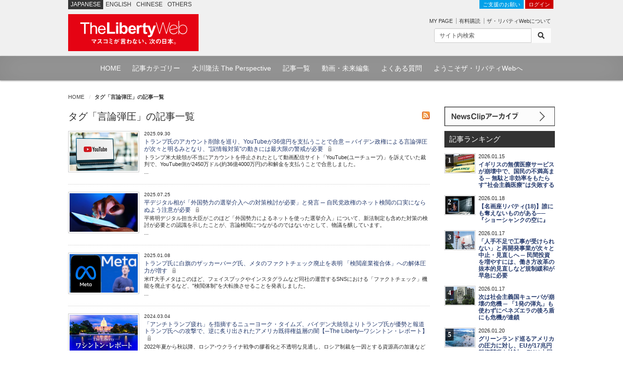

--- FILE ---
content_type: text/html; charset=utf-8
request_url: https://the-liberty.com/article/tag/%E8%A8%80%E8%AB%96%E5%BC%BE%E5%9C%A7/
body_size: 9567
content:
<!DOCTYPE html PUBLIC "-//W3C//DTD XHTML 1.0 Transitional//EN" "http://www.w3.org/TR/xhtml1/DTD/xhtml1-transitional.dtd"><html lang="ja" xml:lang="ja" xmlns="http://www.w3.org/1999/xhtml"><head><meta content="width=device-width, minimum-scale=1.0, maximum-scale=1.0, user-scalable=no" name="viewport"/><meta content="text/html; charset=utf-8" http-equiv="Content-Type"/><meta content="text/javascript" http-equiv="Content-Script-Type"/><meta content="text/css" http-equiv="content-style-type"/><meta content="summary_large_image" name="twitter:card"/><meta content="タグ「言論弾圧」の記事一覧 | 記事一覧 | ザ・リバティWeb/The Liberty Web" name="twitter:title"/><meta content="" name="twitter:description"/><meta content="https://the-liberty.com/article/" property="og:url"/><meta content="タグ「言論弾圧」の記事一覧 | 記事一覧 | ザ・リバティWeb/The Liberty Web" property="og:title"/><meta content="" property="og:description"/><meta content="The Liberty Web" property="og:site_name"/><meta content="https://media.the-liberty.com/img/common/logo.png" itemprop="image"/><meta content="149349545136059" property="fb:app_id"/><meta content="https://the-liberty.com/article/" itemprop="url"/><meta content="タグ「言論弾圧」の記事一覧 | 記事一覧 | ザ・リバティWeb/The Liberty Web" itemprop="name"/><meta content="" itemprop="description"/><meta content="https://media.the-liberty.com/img/common/dlogo.png" itemprop="image"/><title>タグ「言論弾圧」の記事一覧 | 記事一覧 | ザ・リバティWeb/The Liberty Web</title><meta content="" name="description"/><meta content="幸福実現党,幸福の科学,リバティウェブ,幸福の科学出版" name="keywords"/><link href="https://media.the-liberty.com/css/bootstrap.min.css" rel="stylesheet" type="text/css"/><link href="https://media.the-liberty.com/css/styles.css?cb=2020112101" rel="stylesheet" type="text/css"/><link href="https://media.the-liberty.com/fontawesome/css/all.min.css" media="print" onload="this.media='all'" rel="stylesheet" type="text/css"/><link href="https://media.the-liberty.com/css/styles_index.css" media="print" onload="this.media='all'" rel="stylesheet" type="text/css"/><link href="https://media.the-liberty.com/favicon.ico" rel="shortcut icon"/><link href="/sitemap.xml" rel="alternate" title="ROR" type="application/rss+xml"/><script type="text/javascript">
    var _gaq = _gaq || [];
    _gaq.push(['_setAccount', 'UA-19459622-1']);
    _gaq.push(['_trackPageview']);

    (function() {
        var ga = document.createElement('script'); ga.type = 'text/javascript'; ga.async = true;
        ga.src = ('https:' == document.location.protocol ? 'https://ssl' : 'http://www') + '.google-analytics.com/ga.js';
        var s = document.getElementsByTagName('script')[0]; s.parentNode.insertBefore(ga, s);
    })();
</script></head><body><noscript><iframe height="0" src="//www.googletagmanager.com/ns.html?id=GTM-CB69" style="display:none;visibility:hidden" width="0"></iframe></noscript><script>(function(w,d,s,l,i){w[l]=w[l]||[];w[l].push({'gtm.start':new Date().getTime(),event:'gtm.js'});var f=d.getElementsByTagName(s)[0],j=d.createElement(s),dl=l!='dataLayer'?'&l='+l:'';j.async=true;j.src='//www.googletagmanager.com/gtm.js?id='+i+dl;f.parentNode.insertBefore(j,f);})(window,document,'script','dataLayer','GTM-CB69');</script><div id="ptscll"></div><div id="wrapper"><div class="hidden-xs" id="headerWrap"><section class="container"><section class="row"><div class="col-sm-12 margin-reset"><div class="art-global-navi"><ul class="clearfix"><li><p class="title">JAPANESE</p></li><li><p><a href="http://eng.the-liberty.com/">ENGLISH</a></p></li><li><p><a href="http://chn.the-liberty.com/">CHINESE</a></p></li><li><p><a href="http://eng.the-liberty.com/other-languages/">OTHERS</a></p></li></ul><div class="logo clearfix"><h1 class="site-name"><a href="/"><img alt="ザ・リバティWeb/The Liberty Web - 幸福の科学・幸福実現党" class="mainlogo" height="76" src="https://media.the-liberty.com/img/common/site-logo.svg" title="ザ・リバティWeb/The Liberty Web - 幸福の科学・幸福実現党" width="268"/></a></h1></div></div><div class="HeaderContent"><ul><li class="login"><a class="donate" href="/about/donate/">ご支援のお願い</a> <a href="/login/">ログイン</a></li><li><p class="member-mypage"><a href="/member/mypage/">MY PAGE</a></p><p class="member-regist"><a href="/member/email_register/">有料購読</a></p><p class="member-about"><a href="/about/">ザ・リバティWebについて</a></p></li></ul><div id="searchbarIndex"><form action="/article/search/" class="searchform clearfix" method="get"><div class="input-group input-group-sm"><input class="form-control" name="keyword" onfocus="this.value=''" type="text" value="サイト内検索"/><span class="input-group-btn"><button class="btn btn-default" type="submit"><i class="fa fa-search"></i></button></span></div></form></div></div></div></section></section></div><div class="hidden-xs" id="top-nav"><div id="top-nav-content"><ul><li><a href="/">HOME</a></li><li><a href="/article/category/">記事カテゴリー</a></li><li><a href="/feature/the-perspective/">大川隆法 The Perspective</a></li><li><a href="/article/">記事一覧</a></li><li><a href="//www.youtube.com/user/TheLibertyWeb7/videos" target="_blank">動画・未来編集</a></li><li><a href="/about/faq/">よくある質問</a></li><li><a href="/about/welcome/">ようこそザ・リバティWebへ</a></li></ul></div></div><div class="visible-xs" id="headerWrap-sp"><section class="container"><section class="row margin-bottom-reset"><div class="col-xs-10 margin-bottom-reset"><div class="logo clearfix"><h1 class="site-name"><a href="/"><img alt="ザ・リバティWeb/The Liberty Web - 幸福の科学・幸福実現党" class="mainlogo-sp" height="76" src="https://media.the-liberty.com/img/common/site-logo.svg" title="ザ・リバティWeb/The Liberty Web - 幸福の科学・幸福実現党" width="268"/></a></h1></div></div><div class="col-xs-2 margin-bottom-reset padding-top-xs"><a id="menu-button"><div class="menu-symbol"><div class="btn-oc"></div><div class="btn-oc"></div></div></a></div></section></section></div><section id="mainWrapperPage"><section class="container"><div class="clearfix" id="mainB"><div id="main-head"><div class="row"><div class="col-sm-12 margin-bottom-reset"><ol class="breadcrumb"><li class="home"><a href="/">HOME</a></li><li><em>タグ「言論弾圧」の記事一覧</em></li></ol></div></div></div></div><div id="wrapperPage"><div class="clearfix" id="main"><div class="row"><div class="col-sm-9"><div class="clearfix" id="content"><div class="clearfix" id="content-inner"><div class="feed-icons"><a href="/liberty_archive.xml"><img alt="rss" height="16" src="https://media.the-liberty.com/img/common/rss.jpg" width="16"/></a></div><h2>タグ「言論弾圧」の記事一覧</h2><div class="listBox"><ul class="typeC"><li><h4><a href="/article/22415/"><picture><source srcset="https://media.the-liberty.com/images/20250930/cf82aba0-9919.2e16d0ba.fill-140x79.format-webp-lossless.webp" type="image/webp"/><source srcset="" type="image/jpeg"/><img alt='トランプ氏のアカウント削除を巡り、YouTubeが36億円を支払うことで合意 ─ バイデン政権による言論弾圧が次々と明るみとなり、"誤情報対策"の動きには最大限の警戒が必要' class="img-fluid d-block" decoding="async" loading="lazy" src="https://media.the-liberty.com/images/20250930/cf82aba0-9919-4a24-86d0.2e16d0ba.fill-140x79.format-jpeg.jpg" style="opacity: 1;" title='トランプ氏のアカウント削除を巡り、YouTubeが36億円を支払うことで合意 ─ バイデン政権による言論弾圧が次々と明るみとなり、"誤情報対策"の動きには最大限の警戒が必要'/></picture></a></h4><h6>2025.09.30</h6><h5><a href="/article/22415/">トランプ氏のアカウント削除を巡り、YouTubeが36億円を支払うことで合意 ─ バイデン政権による言論弾圧が次々と明るみとなり、"誤情報対策"の動きには最大限の警戒が必要 <i class="icon-lock"></i></a></h5><p></p><p data-block-key="6ppbu">トランプ米大統領が不当にアカウントを停止されたとして動画配信サイト「YouTube(ユーチューブ)」を訴えていた裁判で、YouTube側が2450万ドル(約36億4000万円)の和解金を支払うことで合意しました。</p>...<p></p></li><li><h4><a href="/article/22283/"><picture><source srcset="https://media.the-liberty.com/images/20250725/0fd0a913-26d6.2e16d0ba.fill-140x79.format-webp-lossless.webp" type="image/webp"/><source srcset="" type="image/jpeg"/><img alt="平デジタル相が「外国勢力の選挙介入への対策検討が必要」と発言 ─ 自民党政権のネット検閲の口実にならぬよう注意が必要" class="img-fluid d-block" decoding="async" loading="lazy" src="https://media.the-liberty.com/images/20250725/0fd0a913-26d6-4f62-8e8f.2e16d0ba.fill-140x79.format-jpeg.jpg" style="opacity: 1;" title="平デジタル相が「外国勢力の選挙介入への対策検討が必要」と発言 ─ 自民党政権のネット検閲の口実にならぬよう注意が必要"/></picture></a></h4><h6>2025.07.25</h6><h5><a href="/article/22283/">平デジタル相が「外国勢力の選挙介入への対策検討が必要」と発言 ─ 自民党政権のネット検閲の口実にならぬよう注意が必要 <i class="icon-lock"></i></a></h5><p></p><p data-block-key="mfe9r">平将明デジタル担当大臣がこのほど「外国勢力によるネットを使った選挙介入」について、新法制定も含めた対策の検討が必要との認識を示したことが、言論検閲につながるのではないかとして、物議を醸しています。</p>...<p></p></li><li><h4><a href="/article/21892/"><picture><source srcset="https://media.the-liberty.com/images/20250108/bf0ac6e2-df36.2e16d0ba.fill-140x79.format-webp-lossless.webp" type="image/webp"/><source srcset="" type="image/jpeg"/><img alt="トランプ氏に白旗のザッカーバーグ氏、メタのファクトチェック廃止を表明 「検閲産業複合体」への解体圧力が増す" class="img-fluid d-block" decoding="async" loading="lazy" src="https://media.the-liberty.com/images/20250108/bf0ac6e2-df36-4a5c-8f77.2e16d0ba.fill-140x79.format-jpeg.jpg" style="opacity: 1;" title="トランプ氏に白旗のザッカーバーグ氏、メタのファクトチェック廃止を表明 「検閲産業複合体」への解体圧力が増す"/></picture></a></h4><h6>2025.01.08</h6><h5><a href="/article/21892/">トランプ氏に白旗のザッカーバーグ氏、メタのファクトチェック廃止を表明 「検閲産業複合体」への解体圧力が増す <i class="icon-lock"></i></a></h5><p></p><p data-block-key="erccb">米IT大手メタはこのほど、フェイスブックやインスタグラムなど同社の運営するSNSにおける「ファクトチェック」機能を廃止するなど、"検閲体制"を大転換させることを発表しました。</p>...<p></p></li><li><h4><a href="/article/21280/"><picture><source srcset="https://media.the-liberty.com/images/20220530/b46fcf45-cbd3.2e16d0ba.fill-140x79.format-webp-lossless.webp" type="image/webp"/><source srcset="" type="image/jpeg"/><img alt="「アンチトランプ疲れ」を指摘するニューヨーク・タイムズ、バイデン大統領よりトランプ氏が優勢と報道 トランプ氏への攻撃で、逆に炙り出されたアメリカ既得権益層の闇【─The Liberty─ワシントン・レポート】" class="img-fluid d-block" decoding="async" loading="lazy" src="https://media.the-liberty.com/images/20220530/b46fcf45-cbd3-4c58-8068.2e16d0ba.fill-140x79.format-jpeg.jpg" style="opacity: 1;" title="「アンチトランプ疲れ」を指摘するニューヨーク・タイムズ、バイデン大統領よりトランプ氏が優勢と報道 トランプ氏への攻撃で、逆に炙り出されたアメリカ既得権益層の闇【─The Liberty─ワシントン・レポート】"/></picture></a></h4><h6>2024.03.04</h6><h5><a href="/article/21280/">「アンチトランプ疲れ」を指摘するニューヨーク・タイムズ、バイデン大統領よりトランプ氏が優勢と報道 トランプ氏への攻撃で、逆に炙り出されたアメリカ既得権益層の闇【─The Liberty─ワシントン・レポート】 <i class="icon-lock"></i></a></h5><p></p><p data-block-key="g3gdw">2022年夏から秋以降、ロシア-ウクライナ戦争の膠着化と不透明な見通し、ロシア制裁を一因とする資源高の加速などから、アメリカを筆頭に「ウクライナ(支援)疲れ」が見られるとの報道が増えた。</p>...<p></p></li><li><h4><a href="/article/20740/"><picture><source srcset="https://media.the-liberty.com/images/20230706/4b9d6f99-28f2.2e16d0ba.fill-140x79.format-webp-lossless.webp" type="image/webp"/><source srcset="" type="image/jpeg"/><img alt="連邦地裁がバイデン政権にSNS企業への介入制限命令 ますます明らかになる、「検閲産業複合体」の実態" class="img-fluid d-block" decoding="async" loading="lazy" src="https://media.the-liberty.com/images/20230706/4b9d6f99-28f2-4067-8efa.2e16d0ba.fill-140x79.format-jpeg.jpg" style="opacity: 1;" title="連邦地裁がバイデン政権にSNS企業への介入制限命令 ますます明らかになる、「検閲産業複合体」の実態"/></picture></a></h4><h6>2023.07.06</h6><h5><a href="/article/20740/">連邦地裁がバイデン政権にSNS企業への介入制限命令 ますます明らかになる、「検閲産業複合体」の実態 <i class="icon-lock"></i></a></h5><p></p><p data-block-key="ysjfz">バイデン政権がTwitterなどのソーシャルメディア企業を通して、特定の言論を弾圧してきた問題をめぐり、連邦地方裁判所が政権に対し、企業への介入を制限する命令を出しました。</p>...<p></p></li><li><h4><a href="/article/20279/"><picture><source srcset="https://media.the-liberty.com/images/20230125/f67a7724-73c3.2e16d0ba.fill-140x79.format-webp-lossless.webp" type="image/webp"/><source srcset="" type="image/jpeg"/><img alt="監視国家があなたを狙う - Part 1 日本の大手マスコミが黙殺する ツイッターで起きた「国家権力による検閲」" class="img-fluid d-block" decoding="async" loading="lazy" src="https://media.the-liberty.com/images/20230125/f67a7724-73c3-4116-b78b.2e16d0ba.fill-140x79.format-jpeg.jpg" style="opacity: 1;" title="監視国家があなたを狙う - Part 1 日本の大手マスコミが黙殺する ツイッターで起きた「国家権力による検閲」"/></picture></a></h4><h6>2023.01.29</h6><h5><a href="/article/20279/">監視国家があなたを狙う - Part 1 日本の大手マスコミが黙殺する ツイッターで起きた「国家権力による検閲」 <i class="icon-lock"></i></a></h5><p></p><p data-block-key="u57d2">新型コロナウィルス対策で、全国の店舗や会社などの入り口に設置されている「サーマルカメラ検温器」。小さな画面に顔をかざせば、体温を瞬時に測れる便利なツールとして一気に導入が進んだ。</p>...<p></p></li><li><h4><a href="/article/20287/"><picture><source srcset="https://media.the-liberty.com/images/20230125/4bbee422-45f4.2e16d0ba.fill-140x79.format-webp-lossless.webp" type="image/webp"/><source srcset="" type="image/jpeg"/><img alt='米司法省がグーグルを提訴 言論検閲で"共謀"した相手を独禁法違反で訴える真意とは' class="img-fluid d-block" decoding="async" loading="lazy" src="https://media.the-liberty.com/images/20230125/4bbee422-45f4-4576-b8bb.2e16d0ba.fill-140x79.format-jpeg.jpg" style="opacity: 1;" title='米司法省がグーグルを提訴 言論検閲で"共謀"した相手を独禁法違反で訴える真意とは'/></picture></a></h4><h6>2023.01.25</h6><h5><a href="/article/20287/">米司法省がグーグルを提訴 言論検閲で"共謀"した相手を独禁法違反で訴える真意とは <i class="icon-lock"></i></a></h5><p></p><p data-block-key="fftqp">米司法省が24日、反トラスト法(独占禁止法)の疑いでグーグルを提訴しました。</p>...<p></p></li><li><h4><a href="/article/20243/"><picture><source srcset="https://media.the-liberty.com/images/20230117/4c90f114-b12c.2e16d0ba.fill-140x79.format-webp-lossless.webp" type="image/webp"/><source srcset="" type="image/jpeg"/><img alt="ミニゲームで中国のユーザーが政治的に敏感なハンドルネームを使用し規制が課される 中国人に募る言論統制への不満" class="img-fluid d-block" decoding="async" loading="lazy" src="https://media.the-liberty.com/images/20230117/4c90f114-b12c-4928-b832.2e16d0ba.fill-140x79.format-jpeg.jpg" style="opacity: 1;" title="ミニゲームで中国のユーザーが政治的に敏感なハンドルネームを使用し規制が課される 中国人に募る言論統制への不満"/></picture></a></h4><h6>2023.01.17</h6><h5><a href="/article/20243/">ミニゲームで中国のユーザーが政治的に敏感なハンドルネームを使用し規制が課される 中国人に募る言論統制への不満 <i class="icon-lock"></i></a></h5><p></p><p data-block-key="8rip6">中国の動画プラットフォーム「bilibili(ビリビリ)」は、ユーザーが中国の指導者や失脚した元政府高官、亡命した反体制派といった政治的に敏感なハンドルネームを使っていたことを問題視し、</p>...<p></p></li><li><h4><a href="/article/18525/"><picture><source srcset="https://media.the-liberty.com/images/20210626/ba3c7e59-f80a.2e16d0ba.fill-140x79.format-webp-lossless.webp" type="image/webp"/><source srcset="" type="image/jpeg"/><img alt="北京に新設された「中国共産党歴史展覧館」が公開 同党による独裁の正当化は長く続かない" class="img-fluid d-block" decoding="async" loading="lazy" src="https://media.the-liberty.com/images/20210626/ba3c7e59-f80a-4e1b-8375.2e16d0ba.fill-140x79.format-jpeg.jpg" style="opacity: 1;" title="北京に新設された「中国共産党歴史展覧館」が公開 同党による独裁の正当化は長く続かない"/></picture></a></h4><h6>2021.06.26</h6><h5><a href="/article/18525/">北京に新設された「中国共産党歴史展覧館」が公開 同党による独裁の正当化は長く続かない <i class="icon-lock"></i></a></h5><p></p><p>中国当局は25日、北京に新設された「中国共産党歴史展覧館」をメディアに公開しました。</p>...<p></p></li><li><h4><a href="/article/18063/"><picture><source srcset="https://media.the-liberty.com/images/20210206/0b7bd213-7a95.2e16d0ba.fill-140x79.format-webp-lossless.webp" type="image/webp"/><source srcset="" type="image/jpeg"/><img alt="米FOXニュースがトランプ支持の司会者を降板 強まる言論弾圧の背後には親中勢力か？" class="img-fluid d-block" decoding="async" loading="lazy" src="https://media.the-liberty.com/images/20210206/0b7bd213-7a95-4812-9699.2e16d0ba.fill-140x79.format-jpeg.jpg" style="opacity: 1;" title="米FOXニュースがトランプ支持の司会者を降板 強まる言論弾圧の背後には親中勢力か？"/></picture></a></h4><h6>2021.02.06</h6><h5><a href="/article/18063/">米FOXニュースがトランプ支持の司会者を降板 強まる言論弾圧の背後には親中勢力か？ <i class="icon-unlock"></i></a></h5><p></p><p>果たしてどこから圧力がかかっているのか、米メディアの左傾化が止まらない。</p><p>米保守系テレビ番組・FOXニュースが、ドナルド・トランプ前大統領への支持を表明してきた有名司会者、ルー・ドブス氏の番組を停止することを明らかにした。</p>...<p></p></li></ul></div><nav class="content-nav"><ul class="d-flex justify-content-center"><li class="page-item active"><a class="page-link" href="?page=1&amp;keyword=">1</a></li><li class="page-item"><a class="page-link" href="?page=2&amp;keyword=">2</a></li><li class="page-item"><a class="page-link" href="?page=2&amp;keyword=">次へ</a></li></ul></nav></div></div></div><div class="col-sm-3"><div class="clearfix" id="main-SideArea"><div class="sideBox"><div class="wrap-block"><div class="sideBanner"><a href="/article/newsclip/"><img alt="NewsClip アーカイブ" src="https://media.the-liberty.com/img/common/bnr-dnc.svg" title="NewsClip アーカイブ"/></a></div><div id="Ranking"><h2 class="flat">記事ランキング</h2><div class="RankingBox"><ul><li class="ranking-first"><strong>1</strong><a href="/article/22630/"><picture><source srcset="https://media.the-liberty.com/images/20260115/d82b9485-2679-.2e16d0ba.fill-60x37.format-webp-lossless.webp" type="image/webp"/><source srcset="" type="image/jpeg"/><img alt='イギリスの無償医療サービスが崩壊中で、国民の不満高まる ─ 無駄と非効率をもたらす"社会主義医療"は失敗する' class="img-fluid d-block" decoding="async" loading="lazy" src="https://media.the-liberty.com/images/20260115/d82b9485-2679-4413-92d1-.2e16d0ba.fill-60x37.format-jpeg.jpg" style="opacity: 1;" title='イギリスの無償医療サービスが崩壊中で、国民の不満高まる ─ 無駄と非効率をもたらす"社会主義医療"は失敗する'/></picture></a><h6>2026.01.15</h6><h5><a href="/article/22630/">イギリスの無償医療サービスが崩壊中で、国民の不満高まる ─ 無駄と非効率をもたらす"社会主義医療"は失敗する</a></h5></li><li class="ranking-first"><strong>2</strong><a href="/article/22634/"><picture><source srcset="https://media.the-liberty.com/images/20260117/07df83a8-e7f2-.2e16d0ba.fill-60x37.format-webp-lossless.webp" type="image/webp"/><source srcset="" type="image/jpeg"/><img alt="【名画座リバティ(18)】誰にも奪えないものがある──『ショーシャンクの空に』" class="img-fluid d-block" decoding="async" loading="lazy" src="https://media.the-liberty.com/images/20260117/07df83a8-e7f2-49bc-889e-.2e16d0ba.fill-60x37.format-jpeg.jpg" style="opacity: 1;" title="【名画座リバティ(18)】誰にも奪えないものがある──『ショーシャンクの空に』"/></picture></a><h6>2026.01.18</h6><h5><a href="/article/22634/">【名画座リバティ(18)】誰にも奪えないものがある──『ショーシャンクの空に』</a></h5></li><li class="ranking-first"><strong>3</strong><a href="/article/22632/"><picture><source srcset="https://media.the-liberty.com/images/20260117/2baa591b-e7ce-.2e16d0ba.fill-60x37.format-webp-lossless.webp" type="image/webp"/><source srcset="" type="image/jpeg"/><img alt="「人手不足で工事が受けられない」と再開発事業が次々と中止・見直しへ ─ 民間投資を増やすには、働き方改革の抜本的見直しなど規制緩和が早急に必要" class="img-fluid d-block" decoding="async" loading="lazy" src="https://media.the-liberty.com/images/20260117/2baa591b-e7ce-4999-bdcc-.2e16d0ba.fill-60x37.format-jpeg.jpg" style="opacity: 1;" title="「人手不足で工事が受けられない」と再開発事業が次々と中止・見直しへ ─ 民間投資を増やすには、働き方改革の抜本的見直しなど規制緩和が早急に必要"/></picture></a><h6>2026.01.17</h6><h5><a href="/article/22632/">「人手不足で工事が受けられない」と再開発事業が次々と中止・見直しへ ─ 民間投資を増やすには、働き方改革の抜本的見直しなど規制緩和が早急に必要</a></h5></li><li class="ranking-first"><strong>4</strong><a href="/article/22633/"><picture><source srcset="https://media.the-liberty.com/images/20260117/9ca20396-957b-.2e16d0ba.fill-60x37.format-webp-lossless.webp" type="image/webp"/><source srcset="" type="image/jpeg"/><img alt="次は社会主義国キューバが崩壊の危機 ─ 「1発の弾丸」も使わずにベネズエラの後ろ盾にも危機が連鎖" class="img-fluid d-block" decoding="async" loading="lazy" src="https://media.the-liberty.com/images/20260117/9ca20396-957b-46b3-abbc-.2e16d0ba.fill-60x37.format-jpeg.jpg" style="opacity: 1;" title="次は社会主義国キューバが崩壊の危機 ─ 「1発の弾丸」も使わずにベネズエラの後ろ盾にも危機が連鎖"/></picture></a><h6>2026.01.17</h6><h5><a href="/article/22633/">次は社会主義国キューバが崩壊の危機 ─ 「1発の弾丸」も使わずにベネズエラの後ろ盾にも危機が連鎖</a></h5></li><li class="ranking-first"><strong>5</strong><a href="/article/22637/"><picture><source srcset="https://media.the-liberty.com/images/20260120/c46466d8-0a6d-.2e16d0ba.fill-60x37.format-webp-lossless.webp" type="image/webp"/><source srcset="" type="image/jpeg"/><img alt="グリーンランド巡るアメリカの圧力に対し、EUが17兆円報復関税を検討 ─ EUは中国の覇権拡大の野望を見抜きアメリカと歩調を合わせるべき" class="img-fluid d-block" decoding="async" loading="lazy" src="https://media.the-liberty.com/images/20260120/c46466d8-0a6d-499b-92d4-.2e16d0ba.fill-60x37.format-jpeg.jpg" style="opacity: 1;" title="グリーンランド巡るアメリカの圧力に対し、EUが17兆円報復関税を検討 ─ EUは中国の覇権拡大の野望を見抜きアメリカと歩調を合わせるべき"/></picture></a><h6>2026.01.20</h6><h5><a href="/article/22637/">グリーンランド巡るアメリカの圧力に対し、EUが17兆円報復関税を検討 ─ EUは中国の覇権拡大の野望を見抜きアメリカと歩調を合わせるべき</a></h5></li><li class="ranking-first"><strong>6</strong><a href="/article/22639/"><picture><source srcset="https://media.the-liberty.com/images/20260121/2321b95e-17a7-.2e16d0ba.fill-60x37.format-webp-lossless.webp" type="image/webp"/><source srcset="" type="image/jpeg"/><img alt="マクロン仏大統領、ダボス会議で中国にさらなる欧州投資を呼びかけ ─ 米国のグリーンランド問題を理由に中国寄りの姿勢を示すのはあまりにも浅慮" class="img-fluid d-block" decoding="async" loading="lazy" src="https://media.the-liberty.com/images/20260121/2321b95e-17a7-4165-a184-.2e16d0ba.fill-60x37.format-jpeg.jpg" style="opacity: 1;" title="マクロン仏大統領、ダボス会議で中国にさらなる欧州投資を呼びかけ ─ 米国のグリーンランド問題を理由に中国寄りの姿勢を示すのはあまりにも浅慮"/></picture></a><h6>2026.01.21</h6><h5><a href="/article/22639/">マクロン仏大統領、ダボス会議で中国にさらなる欧州投資を呼びかけ ─ 米国のグリーンランド問題を理由に中国寄りの姿勢を示すのはあまりにも浅慮</a></h5></li><li class="ranking-first"><strong>7</strong><a href="/article/22636/"><picture><source srcset="https://media.the-liberty.com/images/20260119/2130d020-3cc6-.2e16d0ba.fill-60x37.format-webp-lossless.webp" type="image/webp"/><source srcset="" type="image/jpeg"/><img alt="人物伝 ベートーヴェン アナザーストーリー(前編)──音楽家として致命的な難聴となる中で、生命を絶つことを踏みとどまらせたもの" class="img-fluid d-block" decoding="async" loading="lazy" src="https://media.the-liberty.com/images/20260119/2130d020-3cc6-4abe-863d-.2e16d0ba.fill-60x37.format-jpeg.jpg" style="opacity: 1;" title="人物伝 ベートーヴェン アナザーストーリー(前編)──音楽家として致命的な難聴となる中で、生命を絶つことを踏みとどまらせたもの"/></picture></a><h6>2026.01.19</h6><h5><a href="/article/22636/">人物伝 ベートーヴェン アナザーストーリー(前編)──音楽家として致命的な難聴となる中で、生命を絶つことを踏みとどまらせたもの</a></h5></li><li class="ranking-first"><strong>8</strong><a href="/article/22658/"><picture><source srcset="https://media.the-liberty.com/images/20260122/a19b9347-4ecf-.2e16d0ba.fill-60x37.format-webp-lossless.webp" type="image/webp"/><source srcset="" type="image/jpeg"/><img alt="イギリス政府が中国の「メガ大使館」建設承認 ─ 実利を優先して安全保障を軽視するなかれ" class="img-fluid d-block" decoding="async" loading="lazy" src="https://media.the-liberty.com/images/20260122/a19b9347-4ecf-4d4f-9471-.2e16d0ba.fill-60x37.format-jpeg.jpg" style="opacity: 1;" title="イギリス政府が中国の「メガ大使館」建設承認 ─ 実利を優先して安全保障を軽視するなかれ"/></picture></a><h6>2026.01.22</h6><h5><a href="/article/22658/">イギリス政府が中国の「メガ大使館」建設承認 ─ 実利を優先して安全保障を軽視するなかれ</a></h5></li><li class="ranking-first"><strong>9</strong><a href="/article/22635/"><picture><source srcset="https://media.the-liberty.com/images/20201021/75baccd1-29e8-.2e16d0ba.fill-60x37.format-webp-lossless.webp" type="image/webp"/><source srcset="" type="image/jpeg"/><img alt="米国によるマドゥロ大統領逮捕劇に、衝撃走る中国【澁谷司──中国包囲網の現在地】" class="img-fluid d-block" decoding="async" loading="lazy" src="https://media.the-liberty.com/images/20201021/75baccd1-29e8-4c18-8689-.2e16d0ba.fill-60x37.format-jpeg.jpg" style="opacity: 1;" title="米国によるマドゥロ大統領逮捕劇に、衝撃走る中国【澁谷司──中国包囲網の現在地】"/></picture></a><h6>2026.01.19</h6><h5><a href="/article/22635/">米国によるマドゥロ大統領逮捕劇に、衝撃走る中国【澁谷司──中国包囲網の現在地】</a></h5></li><li class="ranking-first"><strong>10</strong><a href="/article/22662/"><picture><source srcset="https://media.the-liberty.com/images/20260124/d7ea874d-73a6-.2e16d0ba.fill-60x37.format-webp-lossless.webp" type="image/webp"/><source srcset="" type="image/jpeg"/><img alt="高市首相肝いりの「外国人政策の厳格化」も、移民政策で本質論から逃げる姿勢を堅持" class="img-fluid d-block" decoding="async" loading="lazy" src="https://media.the-liberty.com/images/20260124/d7ea874d-73a6-4965-9e0c-.2e16d0ba.fill-60x37.format-jpeg.jpg" style="opacity: 1;" title="高市首相肝いりの「外国人政策の厳格化」も、移民政策で本質論から逃げる姿勢を堅持"/></picture></a><h6>2026.01.24</h6><h5><a href="/article/22662/">高市首相肝いりの「外国人政策の厳格化」も、移民政策で本質論から逃げる姿勢を堅持</a></h5></li></ul></div><p class="text-right"><a href="/article/ranking/"><i class="fa fa-chevron-right l-red"></i> ランキング一覧はこちら</a></p></div><div class="sideBanner ggi"><img alt="ザ・リバティ号外" src="https://media.the-liberty.com/img/common/bnr-ggi.svg"/><ul><li class="new"><a href="/documents/6/liberty_plus_20201117_03.pdf" target="_blank"><strong>トランプが「敗北宣言」をしない理由「不正選挙」疑惑に 中国共産党の影</strong></a></li><li class="new"><a href="/documents/1/liberty_plus_20190621.pdf" target="_blank"><strong>G20の日露首脳会談で 「日露平和条約」締結の決断を</strong></a></li><li class="new"><a href="" target="_blank"><strong></strong></a></li></ul></div><div id="infoSection"><div class="info-header"><h2 class="flat"><a href="/about/information/">インフォメーション</a></h2></div><div class="info-content"><span class="date">2019.10.18</span><h6><a href="/about/information/">消費税率引き上げに合わせた価格改定のお知らせ</a></h6></div><div class="info-footer"><p class="text-right"><a href="/about/information/"><i class="fa fa-chevron-right l-red"></i> 一覧はこちら</a></p></div></div></div></div></div></div></div></div></div></section></section><div id="footer"><div class="container" id="footer-info"><div class="row padding-top-md"><div class="col-sm-4"><div id="footer-nav"><ul><li class="first"><a href="/about/">ザ・リバティWebについて</a></li><li class="list"><a href="/member/email_register/">有料購読</a></li><li class="list"><a href="/member/leave/">退会</a></li><li class="list"><a href="/about/privacy-policy/">プライバシーポリシー</a></li><li class="list"><a href="/about/corrections/">訂正・おわび</a></li><li class="list"><a href="/about/faq/">FAQ よくある質問</a></li><li class="list"><a href="/about/environment/">ご利用環境</a></li><li class="list"><a href="/about/company/">会社案内</a></li><li class="end"><a href="/about/inquiry/">お問い合わせ</a></li></ul></div></div><div class="col-sm-4"><div class="footer-banners"><h4>subscribe</h4><a href="/member/email_register/"><img alt="いますぐ有料購読する" height="79" src="https://media.the-liberty.com/img/banners/footer_banner_subscribe.png" title="いますぐ有料購読する" width="228"/></a></div><div class="footer-banners"><div id="footer-navC"><ul><li class="first"><a href="/member/free_mm/register/">無料メルマガ「お試し☆ニュース・クリップ」登録</a></li><li class="end"><a href="/member/free_mm/unregister/">無料メルマガ「お試し☆ニュース・クリップ」解約</a></li></ul></div></div></div><div class="col-sm-4"><div class="monthly-magazine"><h4>The Liberty Magazine</h4><dl><dt><a href="https://www.amazon.co.jp/o/ASIN/B0G4V5MV6Q/liberty0b-22" target="_blank"><img alt="2026年2月号_1" height="126" src="https://media.the-liberty.com/images/20251224/5caa1896-e444-40ea-824d-2fce3f42a0d1.max-90x127.jpg" width="90"/></a></dt><dd><p class="magtitle">ザ・リバティ2026年1月号</p><p class="magtxt"></p><p data-block-key="aihpy">【特集】<br/> ◎ 習近平氏に対し、高市首相がやるべきこと<br/> ◎ 大川総裁が教える 伝える技法5つのヒント<br/><br/> 【大川隆法・未来への羅針盤】</p><p data-block-key="1d8u7">本で得た知識は「一万人に一人」しか知らない貴重な情報</p><p></p></dd><dd><p class="magtxt"> </p></dd></dl></div></div></div></div><div class="footer-content"><p class="footer-logo"><a href="/"><img alt="ザ・リバティWeb/The Liberty Web - 幸福実現党・幸福の科学" src="https://media.the-liberty.com/img/common/site-logo.svg" title="ザ・リバティWeb/The Liberty Web - 幸福実現党・幸福の科学"/></a></p><p class="footer-copyright">Copyright © IRH Press Co.,Ltd. All Rights Reserved.</p></div></div><div class="hidden-xs" id="go2top"><a class="" href="#ptscll" onclick="$.scrollTo('#ptscll','normal'); return false;"><i class="fa fa-chevron-up"></i><br/> ページトップへ<br/> 戻る</a></div><div style="display:none"><script type="text/javascript">
/* <![CDATA[ */
var google_conversion_id = 1007426499;
var google_conversion_label = "h6RWCN3B5QIQw7ew4AM";
var google_custom_params = window.google_tag_params;
var google_remarketing_only = true;
/* ]]> */
</script><script src="//www.googleadservices.com/pagead/conversion.js" type="text/javascript">
</script><noscript><div style="display:inline;"><img alt="" height="1" src="//googleads.g.doubleclick.net/pagead/viewthroughconversion/1007426499/?value=0&amp;label=h6RWCN3B5QIQw7ew4AM&amp;guid=ON&amp;script=0" style="border-style:none;" width="1"/></div></noscript></div></div><div id="drawer"><div class="margin-bottom-sm clearfix" id="searchbarIndex"><form action="/article/" class="searchform clearfix" method="get"><input class="s" name="keyword" onfocus="this.value=''" type="text" value="サイト内検索"/><span class="searchIcon"><input class="searchsubmit" title="サイト内検索" type="submit" value="Search"/></span></form></div><div class="clearfix"></div><ul class="menu-sp" id="menu-sp"><li><a href="/login/">ログイン</a></li><li><a href="/member/mypage/">MY PAGE</a></li><li><a href="/about/">ザ・リバティWebについて</a></li></ul><h3 class="padding-bottom-sm margin-top-md margin-bottom-sm font-md color-white font-bold border-bottom-sm-white">Menu</h3><ul class="menu-sp" id="menu-sp"><li><a href="/">HOME</a></li><li><a href="/article/category/">記事カテゴリー</a></li><li><a href="/feature/the-perspective/">大川隆法 The Perspective</a></li><li><a href="/article/">記事一覧</a></li><li><a href="//www.youtube.com/user/TheLibertyWeb7/videos" target="_blank">動画・未来編集</a></li><li><a href="/about/faq/">よくある質問</a></li><li><a href="/about/welcome/">ようこそザ・リバティWebへ</a></li></ul><h3 class="padding-bottom-sm margin-top-md margin-bottom-sm font-md color-white font-bold border-bottom-sm-white">Language</h3><ul class="menu-sp" id="menu-sp"><li><a href="http://eng.the-liberty.com/" target="_blank">ENGLISH</a></li><li><a href="http://chn.the-liberty.com/" target="_blank">CHINESE</a></li></ul></div><script crossorigin="anonymous" integrity="sha256-9/aliU8dGd2tb6OSsuzixeV4y/faTqgFtohetphbbj0=" src="https://code.jquery.com/jquery-3.5.1.min.js"></script><script async="" defer="" src="https://media.the-liberty.com/js/bootstrap.min.js"></script><script async="" defer="" src="https://media.the-liberty.com/js/jquery.pngFix.js"></script><script async="" defer="" src="https://media.the-liberty.com/js/jquery.exflexfixed-0.3.0.js"></script><script async="" defer="" src="https://media.the-liberty.com/js/lw.js"></script></body></html>